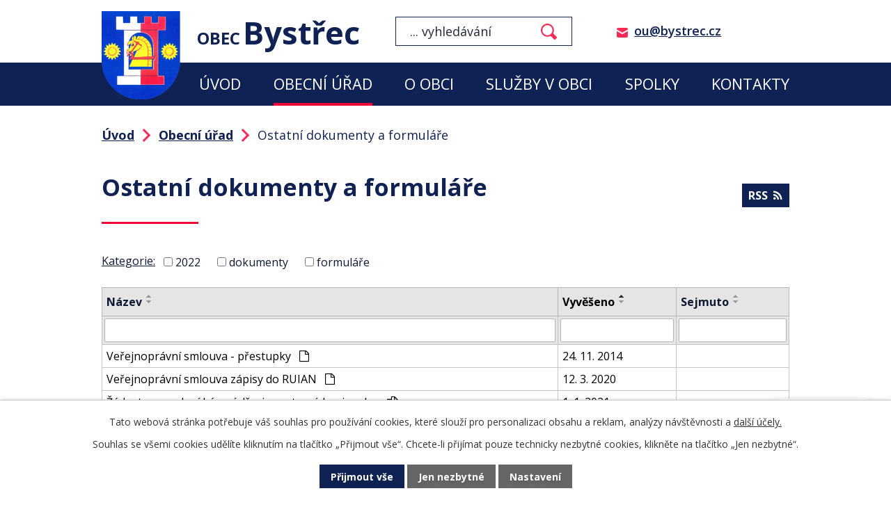

--- FILE ---
content_type: text/html; charset=utf-8
request_url: https://www.bystrec.cz/ostatni-dokumenty-a-formulare?noticeOverview-noticesGrid-grid-order=added%3Da&noticeOverview-noticesGrid-grid-itemsPerPage=20
body_size: 10064
content:
<!DOCTYPE html>
<html lang="cs" data-lang-system="cs">
	<head>



		<!--[if IE]><meta http-equiv="X-UA-Compatible" content="IE=EDGE"><![endif]-->
			<meta name="viewport" content="width=device-width, initial-scale=1, user-scalable=yes">
			<meta http-equiv="content-type" content="text/html; charset=utf-8" />
			<meta name="robots" content="index,follow" />
			<meta name="author" content="Antee s.r.o." />
			<meta name="description" content="Obec leží v podhůří Orlických hor v severovýchodní části okresu Ústí nad Orlicí u Jablonného nad Orlicí, v sousedství turistické a rekreační oblasti Čenkovice, Bukové hory a Suchého vrchu." />
			<meta name="keywords" content="Obec Bystřec" />
			<meta name="viewport" content="width=device-width, initial-scale=1, user-scalable=yes" />
<title>Ostatní dokumenty a formuláře | Obec Bystřec</title>

		<link rel="stylesheet" type="text/css" href="https://cdn.antee.cz/jqueryui/1.8.20/css/smoothness/jquery-ui-1.8.20.custom.css?v=2" integrity="sha384-969tZdZyQm28oZBJc3HnOkX55bRgehf7P93uV7yHLjvpg/EMn7cdRjNDiJ3kYzs4" crossorigin="anonymous" />
		<link rel="stylesheet" type="text/css" href="/style.php?nid=VlFRSUE=&amp;ver=1768399196" />
		<link rel="stylesheet" type="text/css" href="/css/libs.css?ver=1768399900" />
		<link rel="stylesheet" type="text/css" href="https://cdn.antee.cz/genericons/genericons/genericons.css?v=2" integrity="sha384-DVVni0eBddR2RAn0f3ykZjyh97AUIRF+05QPwYfLtPTLQu3B+ocaZm/JigaX0VKc" crossorigin="anonymous" />

		<script src="/js/jquery/jquery-3.0.0.min.js" ></script>
		<script src="/js/jquery/jquery-migrate-3.1.0.min.js" ></script>
		<script src="/js/jquery/jquery-ui.min.js" ></script>
		<script src="/js/jquery/jquery.ui.touch-punch.min.js" ></script>
		<script src="/js/libs.min.js?ver=1768399900" ></script>
		<script src="/js/ipo.min.js?ver=1768399889" ></script>
			<script src="/js/locales/cs.js?ver=1768399196" ></script>

			<script src='https://www.google.com/recaptcha/api.js?hl=cs&render=explicit' ></script>

		<link href="/rozpocty-a-financni-dokumenty?action=atom" type="application/atom+xml" rel="alternate" title="Rozpočty a finanční dokumenty">
		<link href="/uredni-deska?action=atom" type="application/atom+xml" rel="alternate" title="Úřední deska">
		<link href="/aktuality?action=atom" type="application/atom+xml" rel="alternate" title="Aktuality">
		<link href="/hlaseni-rozhlasu?action=atom" type="application/atom+xml" rel="alternate" title="Hlášení rozhlasu">
		<link href="/bystrecke-okenko?action=atom" type="application/atom+xml" rel="alternate" title="Bystřecké okénko">
		<link href="/strategicke-dokumenty?action=atom" type="application/atom+xml" rel="alternate" title="Strategické dokumenty">
		<link href="/svoz-odpadu-a-sberny-dvur?action=atom" type="application/atom+xml" rel="alternate" title="Svoz odpadu a sběrný dvůr">
		<link href="/knihovna?action=atom" type="application/atom+xml" rel="alternate" title="Knihovna">
		<link href="/tj-sokol?action=atom" type="application/atom+xml" rel="alternate" title="TJ Sokol">
		<link href="/ostatni-dokumenty-a-formulare?action=atom" type="application/atom+xml" rel="alternate" title="Ostatní dokumenty a formuláře">
		<link href="/zastupitelstvo?action=atom" type="application/atom+xml" rel="alternate" title="Zastupitelstvo">
<link rel="preconnect" href="https://fonts.googleapis.com">
<link rel="preconnect" href="https://fonts.gstatic.com" crossorigin>
<link href="https://fonts.googleapis.com/css2?family=Open+Sans:wght@400;600;700;800&amp;display=fallback" rel="stylesheet">
<link href="/image.php?nid=18714&amp;oid=8354514&amp;width=29" rel="icon" type="image/png">
<link rel="shortcut icon" href="/image.php?nid=18714&amp;oid=8354514&amp;width=29">
<script>
ipo.api.live("body", function(el){
//přesun patičky
$(el).find("#ipocopyright").insertAfter("#ipocontainer");
//přidání třídy .action-button
$(el).find(".backlink").addClass("action-button");
//přesun vyhledávání
$(el).find(".elasticSearchForm").appendTo(".header-fulltext");
//přejmenování placeholderu
$(el).find(".elasticSearchForm form input[type=text]").attr("placeholder", "... vyhledávání");
});
//funkce pro zobrazování a skrývání vyhledávání
ipo.api.live(".header-fulltext > a", function(el){
var ikonaLupa = $(el).find(".ikona-lupa");
$(el).click(function(e) {
e.preventDefault();
$(this).toggleClass("search-active");
if($(this).hasClass("search-active")) {
$(ikonaLupa).text('X');
$(ikonaLupa).attr("title","Zavřít vyhledávání");
} else {
$(this).removeClass("search-active");
$(ikonaLupa).attr("title","Otevřít vyhledávání");
$(".elasticSearchForm input[type=text]").val("");
}
$(".elasticSearchForm").animate({height: "toggle"});
$(".elasticSearchForm input[type=text]").focus();
});
});
//zjištění počet položek submenu
ipo.api.live('#ipotopmenuwrapper ul.topmenulevel2', function(el) {
$(el).find("> li").each(function( index, es ) {
if(index == 9)
{
$(el).addClass("two-column");
}
});
});
//označení položek, které mají submenu
ipo.api.live('#ipotopmenu ul.topmenulevel1 li.topmenuitem1', function(el) {
var submenu = $(el).find("ul.topmenulevel2");
if ($(window).width() <= 1024){
if (submenu.length) {
$(el).addClass("hasSubmenu");
$(el).find("> a").after("<span class='open-submenu' />");
}
}
});
//wrapnutí spanu do poležek první úrovně
ipo.api.live('#ipotopmenu ul.topmenulevel1 li.topmenuitem1 > a', function(el) {
if ($(window).width() <= 1024) {
$(el).wrapInner("<span>");
}
});
//rozbaleni menu
$(function() {
if ($(window).width() <= 1024) {
$(".topmenulevel1 > li.hasSubmenu .open-submenu").click(function(e) {
$(this).toggleClass("see-more");
if($(this).hasClass("see-more")) {
$("ul.topmenulevel2").css("display","none");
$(this).next("ul.topmenulevel2").css("display","block");
$(".topmenulevel1 > li > a").removeClass("see-more");
$(this).addClass("see-more");
} else {
$(this).removeClass("see-more");
$(this).next("ul.topmenulevel2").css("display","none");
}
});
}
});
//script pro přepsání odkazu z titulku do hrefu u odkazu
ipo.api.live('.link-logo', function(el) {
var link = $(el).attr("data-link");
$(el).attr("href", link);
$(el).removeAttr("data-link");
});
</script>


<link rel="preload" href="/image.php?nid=18714&amp;oid=8354513&amp;width=113" as="image">
<!-- Parse rss feed -->

	</head>

	<body id="page8281361" class="subpage8281361 subpage8050943"
			
			data-nid="18714"
			data-lid="CZ"
			data-oid="8281361"
			data-layout-pagewidth="1024"
			
			data-slideshow-timer="3"
			
						
				
				data-layout="responsive" data-viewport_width_responsive="1024"
			>



							<div id="snippet-cookiesConfirmation-euCookiesSnp">			<div id="cookieChoiceInfo" class="cookie-choices-info template_1">
					<p>Tato webová stránka potřebuje váš souhlas pro používání cookies, které slouží pro personalizaci obsahu a reklam, analýzy návštěvnosti a 
						<a class="cookie-button more" href="https://navody.antee.cz/cookies" target="_blank">další účely.</a>
					</p>
					<p>
						Souhlas se všemi cookies udělíte kliknutím na tlačítko „Přijmout vše“. Chcete-li přijímat pouze technicky nezbytné cookies, klikněte na tlačítko „Jen nezbytné“.
					</p>
				<div class="buttons">
					<a class="cookie-button action-button ajax" id="cookieChoiceButton" rel=”nofollow” href="/ostatni-dokumenty-a-formulare?noticeOverview-noticesGrid-grid-order=added%3Da&amp;noticeOverview-noticesGrid-grid-itemsPerPage=20&amp;do=cookiesConfirmation-acceptAll">Přijmout vše</a>
					<a class="cookie-button cookie-button--settings action-button ajax" rel=”nofollow” href="/ostatni-dokumenty-a-formulare?noticeOverview-noticesGrid-grid-order=added%3Da&amp;noticeOverview-noticesGrid-grid-itemsPerPage=20&amp;do=cookiesConfirmation-onlyNecessary">Jen nezbytné</a>
					<a class="cookie-button cookie-button--settings action-button ajax" rel=”nofollow” href="/ostatni-dokumenty-a-formulare?noticeOverview-noticesGrid-grid-order=added%3Da&amp;noticeOverview-noticesGrid-grid-itemsPerPage=20&amp;do=cookiesConfirmation-openSettings">Nastavení</a>
				</div>
			</div>
</div>				<div id="ipocontainer">

			<div class="menu-toggler">

				<span>Menu</span>
				<span class="genericon genericon-menu"></span>
			</div>

			<span id="back-to-top">

				<i class="fa fa-angle-up"></i>
			</span>

			<div id="ipoheader">

				<div class="header-inner__container">
	<div class="row header-inner flex-container layout-container">
		<div class="logo">
			<a title="Obec Bystřec" href="/" class="header-logo">
				<span class="znak">
					<img src="/image.php?nid=18714&amp;oid=8354513&amp;width=113" width="113" height="128" alt="Obec Bystřec">
				</span>
				<span class="nazev-obce">
					<span>Obec</span>
					<span>Bystřec</span>
				</span>
			</a>
		</div>
		<div class="header-fulltext">
			<a href="#"><span title="Otevřít vyhledávání" class="ikona-lupa">Ikona</span></a>
		</div>
		<div class="header-email">
			<p><a href="mailto:ou@bystrec.cz">ou@bystrec.cz</a></p>
		</div>
		<!--
<div class="header-facebook">
<a title="Najdete nás na facebooku" class="tooltip" href="#" target="_blank" rel="noopener noreferrer">
<img src="/file.php?nid=18714&oid=8354469&width=39" width="39" height="39" alt="Facebook" />
</a>
</div>
-->
	</div>
</div>

			</div>

			<div id="ipotopmenuwrapper">

				<div id="ipotopmenu">
<h4 class="hiddenMenu">Horní menu</h4>
<ul class="topmenulevel1"><li class="topmenuitem1 noborder" id="ipomenu8050941"><a href="/">Úvod</a></li><li class="topmenuitem1 active" id="ipomenu8050943"><a href="/obecni-urad">Obecní úřad</a><ul class="topmenulevel2"><li class="topmenuitem2" id="ipomenu8050944"><a href="/zakladni-informace">Základní informace</a></li><li class="topmenuitem2" id="ipomenu8050945"><a href="/popis-uradu">Popis úřadu</a></li><li class="topmenuitem2" id="ipomenu8050946"><a href="/poskytovani-informaci-prijem-podani">Poskytování informací, příjem podání</a></li><li class="topmenuitem2" id="ipomenu8050947"><a href="/vyhlasky-zakony">Vyhlášky, zákony</a></li><li class="topmenuitem2" id="ipomenu8050949"><a href="/elektronicka-podatelna">Elektronická podatelna</a></li><li class="topmenuitem2" id="ipomenu8050950"><a href="/uredni-deska">Úřední deska</a></li><li class="topmenuitem2" id="ipomenu12244676"><a href="/zastupitelstvo">Zastupitelstvo</a></li><li class="topmenuitem2 active" id="ipomenu8281361"><a href="/ostatni-dokumenty-a-formulare">Ostatní dokumenty a formuláře</a></li><li class="topmenuitem2" id="ipomenu8246685"><a href="https://cro.justice.cz/" target="_blank">Registr oznámení</a></li><li class="topmenuitem2" id="ipomenu8050953"><a href="/povinne-zverejnovane-informace">Povinně zveřejňované informace</a></li><li class="topmenuitem2" id="ipomenu8050955"><a href="/verejne-zakazky">Veřejné zakázky</a></li></ul></li><li class="topmenuitem1" id="ipomenu8246779"><a href="/o-obci">O obci</a><ul class="topmenulevel2"><li class="topmenuitem2" id="ipomenu8246790"><a href="/aktuality">Aktuality</a></li><li class="topmenuitem2" id="ipomenu8246791"><a href="/fotogalerie">Fotogalerie</a></li><li class="topmenuitem2" id="ipomenu8246793"><a href="/hlaseni-rozhlasu">Hlášení rozhlasu</a></li><li class="topmenuitem2" id="ipomenu8304376"><a href="/mobilni-rozhlas">Mobilní rozhlas</a></li><li class="topmenuitem2" id="ipomenu8246804"><a href="/strategicke-dokumenty">Strategické dokumenty</a></li><li class="topmenuitem2" id="ipomenu8246794"><a href="/bystrecke-okenko">Bystřecké okénko</a></li><li class="topmenuitem2" id="ipomenu8246809"><a href="/poplatky">Poplatky, sazebníky a půjčovné</a></li></ul></li><li class="topmenuitem1" id="ipomenu8246783"><a href="/sluzby-v-obci">Služby v obci</a><ul class="topmenulevel2"><li class="topmenuitem2" id="ipomenu8246817"><a href="/ordinace-lekaru">Ordinace lékařů</a></li><li class="topmenuitem2" id="ipomenu8246833"><a href="/firmy-a-zivnostnici">Firmy a živnostníci</a></li><li class="topmenuitem2" id="ipomenu8246992"><a href="https://www.zsamsbystrec.cz/" target="_blank">ZŠ a MŠ</a></li><li class="topmenuitem2" id="ipomenu8246997"><a href="/posta">Pošta</a></li><li class="topmenuitem2" id="ipomenu8246998"><a href="/knihovna">Knihovna</a></li></ul></li><li class="topmenuitem1" id="ipomenu8246785"><a href="/zajmova-cinnost">Spolky</a><ul class="topmenulevel2"><li class="topmenuitem2" id="ipomenu8247021"><a href="http://www.farnostbystrec.cz/" target="_blank">Farnost</a></li><li class="topmenuitem2" id="ipomenu8247026"><a href="https://hasicibystrec.estranky.cz/" target="_blank">Hasiči</a></li><li class="topmenuitem2" id="ipomenu8247029"><a href="https://www.msbystrec.cz/" target="_blank">Myslivci</a></li><li class="topmenuitem2" id="ipomenu8247034"><a href="https://strediskojablonneno.skauting.cz/oddily/bystrec/" target="_blank">Skauti</a></li><li class="topmenuitem2" id="ipomenu8247042"><a href="/tj-sokol">TJ Sokol</a></li></ul></li><li class="topmenuitem1" id="ipomenu8246740"><a href="/kontakty">Kontakty</a></li></ul>
					<div class="cleartop"></div>
				</div>
			</div>
			<div id="ipomain">
				<div class="elasticSearchForm elasticSearch-container" id="elasticSearch-form-8354608" >
	<h4 class="newsheader">Fulltextové vyhledávání</h4>
	<div class="newsbody">
<form action="/ostatni-dokumenty-a-formulare?noticeOverview-noticesGrid-grid-order=added%3Da&amp;noticeOverview-noticesGrid-grid-itemsPerPage=20&amp;do=mainSection-elasticSearchForm-8354608-form-submit" method="post" id="frm-mainSection-elasticSearchForm-8354608-form">
<label hidden="" for="frmform-q">Fulltextové vyhledávání</label><input type="text" placeholder="Vyhledat v textu" autocomplete="off" name="q" id="frmform-q" value=""> 			<input type="submit" value="Hledat" class="action-button">
			<div class="elasticSearch-autocomplete"></div>
</form>
	</div>
</div>

<script >

	app.index.requireElasticSearchAutocomplete('frmform-q', "\/fulltextove-vyhledavani?do=autocomplete");
</script>
<div class="data-aggregator-calendar" id="data-aggregator-calendar-8246797">
	<h4 class="newsheader">Kalendář akcí</h4>
	<div class="newsbody">
<div id="snippet-mainSection-dataAggregatorCalendar-8246797-cal"><div class="blog-cal ui-datepicker-inline ui-datepicker ui-widget ui-widget-content ui-helper-clearfix ui-corner-all">
	<div class="ui-datepicker-header ui-widget-header ui-helper-clearfix ui-corner-all">
		<a class="ui-datepicker-prev ui-corner-all ajax" href="/ostatni-dokumenty-a-formulare?mainSection-dataAggregatorCalendar-8246797-date=202512&amp;noticeOverview-noticesGrid-grid-order=added%3Da&amp;noticeOverview-noticesGrid-grid-itemsPerPage=20&amp;do=mainSection-dataAggregatorCalendar-8246797-reload" title="Předchozí měsíc">
			<span class="ui-icon ui-icon-circle-triangle-w">Předchozí</span>
		</a>
		<a class="ui-datepicker-next ui-corner-all ajax" href="/ostatni-dokumenty-a-formulare?mainSection-dataAggregatorCalendar-8246797-date=202602&amp;noticeOverview-noticesGrid-grid-order=added%3Da&amp;noticeOverview-noticesGrid-grid-itemsPerPage=20&amp;do=mainSection-dataAggregatorCalendar-8246797-reload" title="Následující měsíc">
			<span class="ui-icon ui-icon-circle-triangle-e">Následující</span>
		</a>
		<div class="ui-datepicker-title">Leden 2026</div>
	</div>
	<table class="ui-datepicker-calendar">
		<thead>
			<tr>
				<th title="Pondělí">P</th>
				<th title="Úterý">Ú</th>
				<th title="Středa">S</th>
				<th title="Čtvrtek">Č</th>
				<th title="Pátek">P</th>
				<th title="Sobota">S</th>
				<th title="Neděle">N</th>
			</tr>

		</thead>
		<tbody>
			<tr>

				<td>

					<a data-tooltip-content="#tooltip-content-calendar-20251229-8246797" class="tooltip ui-state-default ui-datepicker-other-month" href="/aktuality/ms" title="Nabídka volných míst ve školce v Bystřeci">29</a>
					<div class="tooltip-wrapper">
						<div id="tooltip-content-calendar-20251229-8246797">
							<div>Nabídka volných míst ve školce v Bystřeci</div>
						</div>
					</div>
				</td>
				<td>

					<a data-tooltip-content="#tooltip-content-calendar-20251230-8246797" class="tooltip ui-state-default ui-datepicker-other-month" href="/aktuality/ms" title="Nabídka volných míst ve školce v Bystřeci">30</a>
					<div class="tooltip-wrapper">
						<div id="tooltip-content-calendar-20251230-8246797">
							<div>Nabídka volných míst ve školce v Bystřeci</div>
						</div>
					</div>
				</td>
				<td>

					<a data-tooltip-content="#tooltip-content-calendar-20251231-8246797" class="tooltip ui-state-default ui-datepicker-other-month" href="/aktuality/ms" title="Nabídka volných míst ve školce v Bystřeci">31</a>
					<div class="tooltip-wrapper">
						<div id="tooltip-content-calendar-20251231-8246797">
							<div>Nabídka volných míst ve školce v Bystřeci</div>
						</div>
					</div>
				</td>
				<td>

						<span class="tooltip ui-state-default day-off holiday" title="Nový rok">1</span>
				</td>
				<td>

						<span class="tooltip ui-state-default">2</span>
				</td>
				<td>

					<a data-tooltip-content="#tooltip-content-calendar-20260103-8246797" class="tooltip ui-state-default saturday day-off" href="/aktuality/trikralova-sbirka-2026" title="Tříkrálová sbírka 2026">3</a>
					<div class="tooltip-wrapper">
						<div id="tooltip-content-calendar-20260103-8246797">
							<div>Tříkrálová sbírka 2026</div>
						</div>
					</div>
				</td>
				<td>

						<span class="tooltip ui-state-default sunday day-off">4</span>
				</td>
			</tr>
			<tr>

				<td>

					<a data-tooltip-content="#tooltip-content-calendar-20260105-8246797" class="tooltip ui-state-default" href="/aktuality/vysledek-trikralove-sbirky-2026" title="Výsledek Tříkrálové sbírky 2026">5</a>
					<div class="tooltip-wrapper">
						<div id="tooltip-content-calendar-20260105-8246797">
							<div>Výsledek Tříkrálové sbírky 2026</div>
						</div>
					</div>
				</td>
				<td>

						<span class="tooltip ui-state-default">6</span>
				</td>
				<td>

						<span class="tooltip ui-state-default">7</span>
				</td>
				<td>

						<span class="tooltip ui-state-default">8</span>
				</td>
				<td>

						<span class="tooltip ui-state-default">9</span>
				</td>
				<td>

						<span class="tooltip ui-state-default saturday day-off">10</span>
				</td>
				<td>

						<span class="tooltip ui-state-default sunday day-off">11</span>
				</td>
			</tr>
			<tr>

				<td>

						<span class="tooltip ui-state-default">12</span>
				</td>
				<td>

						<span class="tooltip ui-state-default">13</span>
				</td>
				<td>

						<span class="tooltip ui-state-default">14</span>
				</td>
				<td>

						<span class="tooltip ui-state-default">15</span>
				</td>
				<td>

						<span class="tooltip ui-state-default">16</span>
				</td>
				<td>

						<span class="tooltip ui-state-default saturday day-off">17</span>
				</td>
				<td>

						<span class="tooltip ui-state-default sunday day-off">18</span>
				</td>
			</tr>
			<tr>

				<td>

						<span class="tooltip ui-state-default">19</span>
				</td>
				<td>

						<span class="tooltip ui-state-default ui-state-highlight ui-state-active">20</span>
				</td>
				<td>

						<span class="tooltip ui-state-default">21</span>
				</td>
				<td>

						<span class="tooltip ui-state-default">22</span>
				</td>
				<td>

						<span class="tooltip ui-state-default">23</span>
				</td>
				<td>

						<span class="tooltip ui-state-default saturday day-off">24</span>
				</td>
				<td>

						<span class="tooltip ui-state-default sunday day-off">25</span>
				</td>
			</tr>
			<tr>

				<td>

					<a data-tooltip-content="#tooltip-content-calendar-20260126-8246797" class="tooltip ui-state-default" href="/aktuality/eurovia-zahajeni-cinnosti-2612026" title="Eurovia - zahájení činnosti 26.1.2026">26</a>
					<div class="tooltip-wrapper">
						<div id="tooltip-content-calendar-20260126-8246797">
							<div>Eurovia - zahájení činnosti 26.1.2026</div>
						</div>
					</div>
				</td>
				<td>

						<span class="tooltip ui-state-default">27</span>
				</td>
				<td>

						<span class="tooltip ui-state-default">28</span>
				</td>
				<td>

						<span class="tooltip ui-state-default">29</span>
				</td>
				<td>

						<span class="tooltip ui-state-default">30</span>
				</td>
				<td>

						<span class="tooltip ui-state-default saturday day-off">31</span>
				</td>
				<td>

						<span class="tooltip ui-state-default sunday day-off ui-datepicker-other-month">1</span>
				</td>
			</tr>
		</tbody>
	</table>
</div>
</div>	</div>
</div>

				<div id="ipomainframe">
					<div id="ipopage">
<div id="iponavigation">
	<h5 class="hiddenMenu">Drobečková navigace</h5>
	<p>
			<a href="/">Úvod</a> <span class="separator">&gt;</span>
			<a href="/obecni-urad">Obecní úřad</a> <span class="separator">&gt;</span>
			<span class="currentPage">Ostatní dokumenty a formuláře</span>
	</p>

</div>
						<div class="ipopagetext">
							<div class="noticeBoard view-default content with-subscribe">
								
								<h1>Ostatní dokumenty a formuláře</h1>

<div id="snippet--flash"></div>
								
																	
<div class="subscribe-toolbar">
	<a href="/ostatni-dokumenty-a-formulare?action=atom" class="action-button tooltip" data-tooltip-content="#tooltip-content"><i class="fa fa-rss"></i> RSS</a>
	<div class="tooltip-wrapper">

		<span id="tooltip-content">Více informací naleznete <a href=/ostatni-dokumenty-a-formulare?action=rssGuide>zde</a>.</span>
	</div>
</div>
<hr class="cleaner">
	<div class="paragraph">
					</div>

					<div class="tags table-row auto type-tags">
<form action="/ostatni-dokumenty-a-formulare?noticeOverview-noticesGrid-grid-order=added%3Da&amp;noticeOverview-noticesGrid-grid-itemsPerPage=20&amp;do=multiTagsRenderer-multiChoiceTags-submit" method="post" id="frm-multiTagsRenderer-multiChoiceTags">
			<a class="box-by-content" href="/ostatni-dokumenty-a-formulare?noticeOverview-noticesGrid-grid-order=added%3Da&amp;noticeOverview-noticesGrid-grid-itemsPerPage=20" title="Ukázat vše">Kategorie:</a>
<span><input type="checkbox" name="tags[]" id="frm-multiTagsRenderer-multiChoiceTagsiChoiceTags-tags-0" value="2022"><label for="frm-multiTagsRenderer-multiChoiceTagsiChoiceTags-tags-0">2022</label><br></span><span><input type="checkbox" name="tags[]" id="frm-multiTagsRenderer-multiChoiceTagsiChoiceTags-tags-1" value="dokumenty"><label for="frm-multiTagsRenderer-multiChoiceTagsiChoiceTags-tags-1">dokumenty</label><br></span><span><input type="checkbox" name="tags[]" id="frm-multiTagsRenderer-multiChoiceTagsiChoiceTags-tags-2" value="formuláře"><label for="frm-multiTagsRenderer-multiChoiceTagsiChoiceTags-tags-2">formuláře</label><br></span> <input type="submit" class="action-button" name="filter" id="frmmultiChoiceTags-filter" value="Filtrovat"> </form>
	</div>
	<script >
	$(document).ready(function() {
		$('.tags-selection select[multiple]').select2({
			placeholder: 'Vyberte štítky',
		  	width: '300px'
		});
		$('#frmmultiSelectTags-tags').change(function() {
			$('#frm-multiTagsRenderer-multiSelectTags input[type="submit"]').click();
		});
		$('#frm-multiTagsRenderer-multiChoiceTags input[type="checkbox"]').change(function() {
			$('#frm-multiTagsRenderer-multiChoiceTags input[type="submit"]').click();
		});
	})
</script>
		<hr class="cleaner">
<div id="snippet--overview">	<div id="snippet-noticeOverview-noticesGrid-grid">			<div id="snippet-noticeOverview-noticesGrid-grid-grid">

<form action="/ostatni-dokumenty-a-formulare?noticeOverview-noticesGrid-grid-order=added%3Da&amp;noticeOverview-noticesGrid-grid-itemsPerPage=20&amp;do=noticeOverview-noticesGrid-grid-form-submit" method="post" id="frm-noticeOverview-noticesGrid-grid-form" class="datagrid">
<table class="datagrid">
	<thead>
		<tr class="header">
			<th><a href="/ostatni-dokumenty-a-formulare?noticeOverview-noticesGrid-grid-by=name&amp;noticeOverview-noticesGrid-grid-order=added%3Da&amp;noticeOverview-noticesGrid-grid-itemsPerPage=20&amp;do=noticeOverview-noticesGrid-grid-order" class="datagrid-ajax">N&aacute;zev</a><span class="positioner"><a class="datagrid-ajax" href="/ostatni-dokumenty-a-formulare?noticeOverview-noticesGrid-grid-by=name&amp;noticeOverview-noticesGrid-grid-dir=a&amp;noticeOverview-noticesGrid-grid-order=added%3Da&amp;noticeOverview-noticesGrid-grid-itemsPerPage=20&amp;do=noticeOverview-noticesGrid-grid-order"><span class="up"></span></a><a class="datagrid-ajax" href="/ostatni-dokumenty-a-formulare?noticeOverview-noticesGrid-grid-by=name&amp;noticeOverview-noticesGrid-grid-dir=d&amp;noticeOverview-noticesGrid-grid-order=added%3Da&amp;noticeOverview-noticesGrid-grid-itemsPerPage=20&amp;do=noticeOverview-noticesGrid-grid-order"><span class="down"></span></a></span></th>
		
			<th class="active"><a href="/ostatni-dokumenty-a-formulare?noticeOverview-noticesGrid-grid-by=added&amp;noticeOverview-noticesGrid-grid-order=added%3Da&amp;noticeOverview-noticesGrid-grid-itemsPerPage=20&amp;do=noticeOverview-noticesGrid-grid-order" class="datagrid-ajax">Vyv&#283;&scaron;eno</a><span class="positioner"><a class="datagrid-ajax active" href="/ostatni-dokumenty-a-formulare?noticeOverview-noticesGrid-grid-by=added&amp;noticeOverview-noticesGrid-grid-dir=a&amp;noticeOverview-noticesGrid-grid-order=added%3Da&amp;noticeOverview-noticesGrid-grid-itemsPerPage=20&amp;do=noticeOverview-noticesGrid-grid-order"><span class="up"></span></a><a class="datagrid-ajax" href="/ostatni-dokumenty-a-formulare?noticeOverview-noticesGrid-grid-by=added&amp;noticeOverview-noticesGrid-grid-dir=d&amp;noticeOverview-noticesGrid-grid-order=added%3Da&amp;noticeOverview-noticesGrid-grid-itemsPerPage=20&amp;do=noticeOverview-noticesGrid-grid-order"><span class="down"></span></a></span></th>
		
			<th><a href="/ostatni-dokumenty-a-formulare?noticeOverview-noticesGrid-grid-by=archived&amp;noticeOverview-noticesGrid-grid-order=added%3Da&amp;noticeOverview-noticesGrid-grid-itemsPerPage=20&amp;do=noticeOverview-noticesGrid-grid-order" class="datagrid-ajax">Sejmuto</a><span class="positioner"><a class="datagrid-ajax" href="/ostatni-dokumenty-a-formulare?noticeOverview-noticesGrid-grid-by=archived&amp;noticeOverview-noticesGrid-grid-dir=a&amp;noticeOverview-noticesGrid-grid-order=added%3Da&amp;noticeOverview-noticesGrid-grid-itemsPerPage=20&amp;do=noticeOverview-noticesGrid-grid-order"><span class="up"></span></a><a class="datagrid-ajax" href="/ostatni-dokumenty-a-formulare?noticeOverview-noticesGrid-grid-by=archived&amp;noticeOverview-noticesGrid-grid-dir=d&amp;noticeOverview-noticesGrid-grid-order=added%3Da&amp;noticeOverview-noticesGrid-grid-itemsPerPage=20&amp;do=noticeOverview-noticesGrid-grid-order"><span class="down"></span></a></span></th>
		</tr>
	
		<tr class="filters">
			<td><input type="text" size="5" name="filters[name]" id="frm-datagrid-noticeOverview-noticesGrid-grid-form-filters-name" value="" class="text"></td>
		
			<td><input type="text" size="5" name="filters[added]" id="frm-datagrid-noticeOverview-noticesGrid-grid-form-filters-added" value="" class="text"></td>
		
			<td><input type="text" size="5" name="filters[archived]" id="frm-datagrid-noticeOverview-noticesGrid-grid-form-filters-archived" value="" class="text">
			<input type="submit" name="filterSubmit" id="frm-datagrid-noticeOverview-noticesGrid-grid-form-filterSubmit" value="Filtrovat" class="button" title="Filtrovat">
		</td>
		</tr>
	</thead>

	<tfoot>
		<tr class="footer">
			<td colspan="3">  <span class="grid-info">Z&aacute;znamy 1 - 8 z 8 | Zobrazit: <select name="items" id="frm-datagrid-noticeOverview-noticesGrid-grid-form-items"><option value="10">10</option><option value="20" selected>20</option><option value="50">50</option></select><input type="submit" name="itemsSubmit" id="frm-datagrid-noticeOverview-noticesGrid-grid-form-itemsSubmit" value="Zm&#283;nit" title="Zm&#283;nit"></span></td>
		</tr>
	</tfoot>

	<tbody>
		<tr>
			<td><a href="/ostatni-dokumenty-a-formulare?action=detail&amp;id=4">Ve&#345;ejnopr&aacute;vn&iacute; smlouva - p&#345;estupky <span class="tooltip fa fa-file-o" title="1 p&#345;&iacute;loha"></span></a></td>
		
			<td><a href="/ostatni-dokumenty-a-formulare?action=detail&amp;id=4">24. 11. 2014</a></td>
		
			<td></td>
		</tr>
	
		<tr class="even">
			<td><a href="/ostatni-dokumenty-a-formulare?action=detail&amp;id=5">Ve&#345;ejnopr&aacute;vn&iacute; smlouva z&aacute;pisy do RUIAN <span class="tooltip fa fa-file-o" title="1 p&#345;&iacute;loha"></span></a></td>
		
			<td><a href="/ostatni-dokumenty-a-formulare?action=detail&amp;id=5">12. 3. 2020</a></td>
		
			<td></td>
		</tr>
	
		<tr>
			<td><a href="/ostatni-dokumenty-a-formulare?action=detail&amp;id=1">&#381;&aacute;dost o povolen&iacute; k&aacute;cen&iacute; d&#345;evin rostouc&iacute;ch mimo les <span class="tooltip fa fa-files-o" title="2 p&#345;&iacute;lohy"></span></a></td>
		
			<td><a href="/ostatni-dokumenty-a-formulare?action=detail&amp;id=1">1. 1. 2021</a></td>
		
			<td></td>
		</tr>
	
		<tr class="even">
			<td><a href="/ostatni-dokumenty-a-formulare?action=detail&amp;id=2">Souhlas se zpracov&aacute;n&iacute;m osobn&iacute;ch &uacute;daj&#367; <span class="tooltip fa fa-file-o" title="1 p&#345;&iacute;loha"></span></a></td>
		
			<td><a href="/ostatni-dokumenty-a-formulare?action=detail&amp;id=2">1. 1. 2021</a></td>
		
			<td></td>
		</tr>
	
		<tr>
			<td><a href="/ostatni-dokumenty-a-formulare?action=detail&amp;id=3">Dohoda o u&#382;&iacute;v&aacute;n&iacute; hrobov&eacute;ho m&iacute;sta <span class="tooltip fa fa-file-o" title="1 p&#345;&iacute;loha"></span></a></td>
		
			<td><a href="/ostatni-dokumenty-a-formulare?action=detail&amp;id=3">1. 1. 2021</a></td>
		
			<td></td>
		</tr>
	
		<tr class="even">
			<td><a href="/ostatni-dokumenty-a-formulare?action=detail&amp;id=6">&#382;&aacute;dost o povolen&iacute; zvl&aacute;&scaron;tn&iacute;ho u&#382;&iacute;v&aacute;n&iacute; komunikace</a></td>
		
			<td><a href="/ostatni-dokumenty-a-formulare?action=detail&amp;id=6">12. 1. 2022</a></td>
		
			<td></td>
		</tr>
	
		<tr>
			<td><a href="/ostatni-dokumenty-a-formulare?action=detail&amp;id=7">&#382;&aacute;dost o povolen&iacute; sjezdu na m&iacute;stn&iacute; komunikaci</a></td>
		
			<td><a href="/ostatni-dokumenty-a-formulare?action=detail&amp;id=7">12. 1. 2022</a></td>
		
			<td></td>
		</tr>
	
		<tr class="even">
			<td><a href="/ostatni-dokumenty-a-formulare?action=detail&amp;id=8">Ve&#345;ejnopr&aacute;vn&iacute; smlouva - p&#345;estupky - 2022 <span class="tooltip fa fa-file-o" title="1 p&#345;&iacute;loha"></span></a></td>
		
			<td><a href="/ostatni-dokumenty-a-formulare?action=detail&amp;id=8">9. 5. 2022</a></td>
		
			<td></td>
		</tr>
	</tbody>
</table>
</form>

</div>		<hr class="cleaner">
	</div><div class="last-updated">Naposledy změněno: 10. 5. 2022 9:13</div>
</div>
	<div class="paragraph">
					</div>
															</div>
						</div>
					</div>


					

					

					<div class="hrclear"></div>
					<div id="ipocopyright">
<div class="copyright">
	<div class="copyright__wrapper flex-container">
	<div class="row copyright__inner layout-container">
		<h2>Obecní úřad Bystřec</h2>
		<div class="copy-info flex-container">
			<div class="copy-kontakt">
				<h3>Adresa</h3>
				<p>
					Bystřec 182<br>
					561 54
				</p>
				<h3>Kontakt</h3>
				<p><strong>Telefon: </strong><a href="tel:+420465642643">+420 465 642 643</a></p>
				<p><strong>Mobil: </strong><a href="tel:+420724148116">+420 724 148 116</a></p>
				<p><strong>E-mail: </strong><a href="mailto:ou@bystrec.cz">ou@bystrec.cz</a></p>
			</div>
			<div class="copy-other">
				<h3>Úřední hodiny</h3>
				<h4>Pondělí, středa</h4>
				<p>8:00 - 11:00, 12:00 - 17:00</p>
				<h3>Číslo účtu</h3>
				<p>2629611/0100</p>
				<p>Při platbě obecnímu úřadu je variabilním symbolem číslo domu.</p>
			</div>
			<div class="copy-mapa">
				<a title="Zobrazit na mapě" href="https://mapy.cz/s/revakofujo" target="_blank" rel="noopener noreferrer">
					<span class="mapa-image"><img src="/file.php?nid=18714&amp;oid=8354476&amp;width=511" width="511" height="294" alt="Mapa"></span>
					<span class="action-button">Zobrazit obec na mapě</span>
				</a>
			</div>
		</div>
	</div>
	<div class="loga__container">
		<div class="row loga flex-container layout-container">
			
				
				<a class="link-logo" data-link="https://www.pardubickykraj.cz/" href="#" target="_blank" rel="noopener noreferrer">
					<img src="/image.php?oid=8354508&amp;nid=18714&amp;height=120" alt="https://www.pardubickykraj.cz/">
				</a> 
				<a class="link-logo" data-link="https://www.czechpoint.cz/public/" href="#" target="_blank" rel="noopener noreferrer">
					<img src="/image.php?oid=8354506&amp;nid=18714&amp;height=120" alt="https://www.czechpoint.cz/public/">
				</a> 
				<a class="link-logo" data-link="https://www.orlicko.cz/" href="#" target="_blank" rel="noopener noreferrer">
					<img src="/image.php?oid=8354507&amp;nid=18714&amp;height=120" alt="https://www.orlicko.cz/">
				</a>   
		</div>
	</div>
</div>
<div class="row antee">
	<div class="layout-container">
		© 2026 Obec Bystřec, <a href="mailto:ou@bystrec.cz">Kontaktovat webmastera</a>, <span id="links"><a href="/prohlaseni-o-pristupnosti">Prohlášení o přístupnosti</a>, <a href="/mapa-stranek">Mapa stránek</a></span><br>ANTEE s.r.o. - <a href="https://www.antee.cz" rel="nofollow">Tvorba webových stránek</a>, Redakční systém IPO
	</div>
</div>

</div>
					</div>
					<div id="ipostatistics">
<script >
	var _paq = _paq || [];
	_paq.push(['disableCookies']);
	_paq.push(['trackPageView']);
	_paq.push(['enableLinkTracking']);
	(function() {
		var u="https://matomo.antee.cz/";
		_paq.push(['setTrackerUrl', u+'piwik.php']);
		_paq.push(['setSiteId', 5394]);
		var d=document, g=d.createElement('script'), s=d.getElementsByTagName('script')[0];
		g.defer=true; g.async=true; g.src=u+'piwik.js'; s.parentNode.insertBefore(g,s);
	})();
</script>
<script >
	$(document).ready(function() {
		$('a[href^="mailto"]').on("click", function(){
			_paq.push(['setCustomVariable', 1, 'Click mailto','Email='+this.href.replace(/^mailto:/i,'') + ' /Page = ' +  location.href,'page']);
			_paq.push(['trackGoal', 8]);
			_paq.push(['trackPageView']);
		});

		$('a[href^="tel"]').on("click", function(){
			_paq.push(['setCustomVariable', 1, 'Click telefon','Telefon='+this.href.replace(/^tel:/i,'') + ' /Page = ' +  location.href,'page']);
			_paq.push(['trackPageView']);
		});
	});
</script>
					</div>

					<div id="ipofooter">
						<div class="rozhlas-banner-container"><a class="rozhlas-banner__icon animated pulse" title="Zobrazit mobilní rozhlas" href="#"> <img src="/img/mobilni-rozhlas/banner_icon.png" alt="logo"> <span class="rozhlas-title">Mobilní <br>Rozhlas</span> <span class="rozhlas-subtitle">Novinky z úřadu přímo do vašeho telefonu</span> </a>
	<div class="rozhlas-banner">
		<div class="rozhlas-banner__close"><a title="zavřít"><img src="/img/mobilni-rozhlas/banner_close-icon.svg" alt="zavřít"></a></div>
		<div class="rozhlas-banner__logo"><a title="Mobilní rozhlas" href="https://www.mobilnirozhlas.cz/" target="_blank" rel="noopener noreferrer"> <img src="/img/mobilni-rozhlas/banner_mr_logo-dark.svg" alt="mobilní rozhlas"> </a></div>
		<div class="rozhlas-banner__text"><span>Důležité informace ze samosprávy <br>přímo do telefonu</span></div>
		<div class="rozhlas-banner__image"><img src="/img/mobilni-rozhlas/banner_foto.png" alt="foto aplikace"></div>
		<div class="rozhlas-banner__cta"><a class="rozhlas-banner-btn rozhlas-banner-btn--telefon" title="Odebírat" href="https://bystrec.mobilnirozhlas.cz/registrace" target="_blank" rel="noopener noreferrer"> Odebírat zprávy do telefonu </a> <a class="rozhlas-banner-btn rozhlas-banner-btn--nastenka" title="Nástěnka" href="https://bystrec.mobilnirozhlas.cz/" target="_blank" rel="noopener noreferrer"> Zobrazit nástěnku </a> <a class="rozhlas-banner-btn rozhlas-banner-btn--app" title="Aplikace" href="/mobilni-rozhlas"> Stáhnout mobilní aplikaci </a></div>
	</div>
</div>
<script>// <![CDATA[
	ipo.api.live('.rozhlas-banner-container', function(el) {
		$('.rozhlas-banner__icon').click(function(e) {
			$(el).toggleClass('open')
			if ($(el).hasClass('open')) {
				$('.rozhlas-banner').css('display', 'block')
			} else {
				$(el).removeClass('open')
				$('.rozhlas-banner').css('display', 'none')
			}
			e.preventDefault()
		})
		$('.rozhlas-banner__close a').click(function(e) {
			$(el).removeClass('open')
			$(el).find('.rozhlas-banner').css('display', 'none')
		})
	})
	// ]]></script>
					</div>
				</div>
			</div>
		</div>
	</body>
</html>
